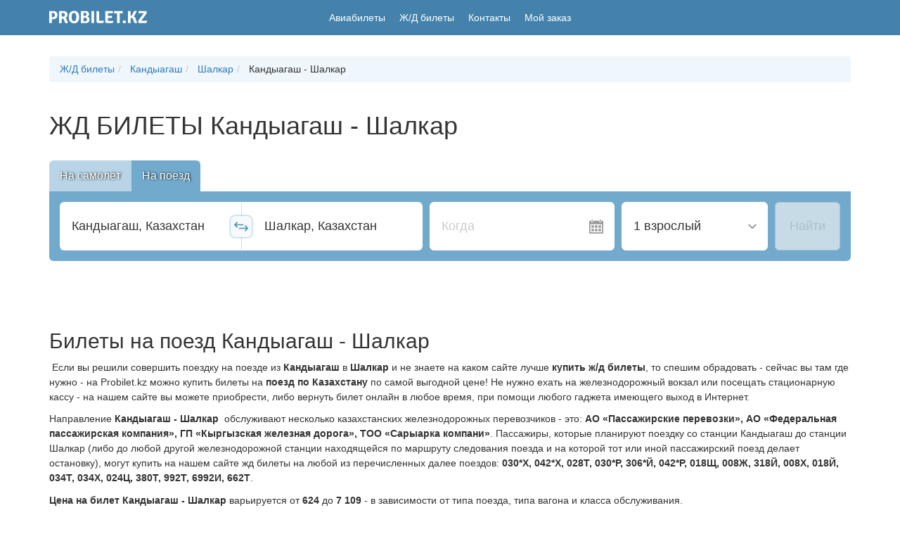

--- FILE ---
content_type: text/html; charset=UTF-8
request_url: https://probilet.kz/direction/railways/2704870/2704840
body_size: 14447
content:
<!DOCTYPE html>
<html lang="ru" prefix="og: http://ogp.me/ns#" itemscope itemtype="https://schema.org/WebPage">
<head>
    <meta charset="utf-8">
<meta http-equiv="content-type" content="text/html; charset=utf-8"/>
<meta http-equiv="X-UA-Compatible" content="IE=edge">
<meta name="viewport" content="width=device-width, initial-scale=1.0">
<meta name="theme-color" content="#4E95C1">
<meta name="csrf_token" content="8gqwgQF4YCo7PVZI9JMVqOdp1x5DsZDaQ3X8hl4J">
<meta name="screen-orientation" content="portrait">
<meta name="google-site-verification" content="lLoxoicyJsP3LD0LutYZN7BLzvzxGTQY8GXcrwUJp9g"/>
<meta name='yandex-verification' content='536f9dcb203f8eda'/>
<meta name="mobile-web-app-capable" content="yes">
<meta name="apple-mobile-web-app-title" content="Probilet.kz">
<meta name="apple-mobile-web-app-status-bar-style" content="black">
<meta name="apple-mobile-web-app-capable" content="yes">


    <meta itemprop="description" name="description" content="            Ж/Д билеты Кандыагаш - Шалкар 🚂 Probilet.kz: дешевые билеты на поезд по Казахстану 🚂 Поддержка 24/7 🤝 Билеты на Тальго и обычные поезда КТЖ (Казахстан Темир Жолы)
    "/>
    <meta name="keywords" content="            жд билет
жд билеты
купить жд билеты
билеты на поезд
билет на поезд
жд билет Кандыагаш Шалкар
жд билеты Кандыагаш Шалкар
купить жд билеты Кандыагаш Шалкар
билеты на поезд Кандыагаш Шалкар
билет на поезд Кандыагаш Шалкар
жд билет из Кандыагаш в Шалкар
жд билеты из Кандыагаш в Шалкар
купить жд билеты из Кандыагаш в Шалкар
билеты на поезд из Кандыагаш в Шалкар
билет на поезд из Кандыагаш в Шалкар
жд билет из Кандыагаш
жд билеты из Кандыагаш
купить жд билеты из Кандыагаш
билеты на поезд из Кандыагаш
билет на поезд из Кандыагаш
жд билет в Шалкар
жд билеты в Шалкар
купить жд билеты в Шалкар
билеты на поезд в Шалкар
билет на поезд в Шалкар
жд билеты купить
купить билет жд
жд билеты онлайн
купить билет на поезд
купит билет на поезд
дешевые жд билеты
жд билеты Кандыагаш Шалкар купить
купить билет жд Кандыагаш Шалкар
жд билеты Кандыагаш Шалкар онлайн 
купить билет на поезд Кандыагаш Шалкар
купит билет на поезд Кандыагаш Шалкар
дешевые жд билеты Кандыагаш Шалкар
жд билеты из Кандыагаш в Шалкар купить
купить билет жд из Кандыагаш в Шалкар
жд билеты из Кандыагаш в Шалкар онлайн
купить билет на поезд из Кандыагаш в Шалкар
купит билет на поезд из Кандыагаш в Шалкар
дешевые жд билеты из Кандыагаш в Шалкар
жд билеты в Шалкар купить
купить билет жд в Шалкар
жд билеты в Шалкар онлайн
купить билет на поезд в Шалкар
купит билет на поезд в Шалкар
дешевые жд билеты в Шалкар
жд билеты из Кандыагаш купить
купить билет жд из Кандыагаш
жд билеты из Кандыагаш онлайн
купить билет на поезд из Кандыагаш
купит билет на поезд из Кандыагаш
дешевые жд билеты из Кандыагаш
на поезде из Кандыагаш в Шалкар
на поезде в Шалкар
поезд билеты
жд билеты тальго
темир жолы билеты
жд билеты epay
    "/>
    <title itemprop="name">            Дешевые ж/д билеты Кандыагаш - Шалкар по цене от 624
     - Probilet.kz</title>

    <link itemprop="url" rel="canonical" href="https://probilet.kz/direction/railways/2704870/2704840">

<link rel="preload" href="/asset/main.css?v=fe4f746" as="style" />
<link rel="preload" href="/asset/main.js?v=fe4f746" as="script" />
<link rel="prefetch" href="/assets/css/app.css?v=9c4b1ae5" as="style" />
<link rel="prefetch" href="/assets/js/app.js?v=9c4b1ae5" as="script" />
    
        <link rel="preload" href="/asset/search-form/bundle.css?v=fe4f746" as="style" />
    <link rel="preconnect" href="https://www.google-analytics.com" crossorigin />


<script>
    (function () {
        'use strict';

        var module = {
            options: [],
            header: [navigator.platform, navigator.userAgent, navigator.appVersion, navigator.vendor, window.opera],
            dataos: [
                {name: 'Windows Phone', value: 'Windows Phone', version: 'OS'},
                {name: 'Windows', value: 'Win', version: 'NT'},
                {name: 'iPhone', value: 'iPhone', version: 'OS'},
                {name: 'iPad', value: 'iPad', version: 'OS'},
                {name: 'Kindle', value: 'Silk', version: 'Silk'},
                {name: 'Android', value: 'Android', version: 'Android'},
                {name: 'PlayBook', value: 'PlayBook', version: 'OS'},
                {name: 'BlackBerry', value: 'BlackBerry', version: '/'},
                {name: 'Macintosh', value: 'Mac', version: 'OS X'},
                {name: 'Linux', value: 'Linux', version: 'rv'},
                {name: 'Palm', value: 'Palm', version: 'PalmOS'}
            ],
            databrowser: [
                {name: 'Chrome', value: 'Chrome', version: 'Chrome'},
                {name: 'Firefox', value: 'Firefox', version: 'Firefox'},
                {name: 'Safari', value: 'Safari', version: 'Version'},
                {name: 'Internet Explorer', value: 'MSIE', version: 'MSIE'},
                {name: 'Opera', value: 'Opera', version: 'Opera'},
                {name: 'BlackBerry', value: 'CLDC', version: 'CLDC'},
                {name: 'Mozilla', value: 'Mozilla', version: 'Mozilla'}
            ],
            init: function () {
                var agent = this.header.join(' '),
                    os = this.matchItem(agent, this.dataos),
                    browser = this.matchItem(agent, this.databrowser);

                return {os: os, browser: browser};
            },
            matchItem: function (string, data) {
                var i = 0,
                    j = 0,
                    html = '',
                    regex,
                    regexv,
                    match,
                    matches,
                    version;

                for (i = 0; i < data.length; i += 1) {
                    regex = new RegExp(data[i].value, 'i');
                    match = regex.test(string);
                    if (match) {
                        regexv = new RegExp(data[i].version + '[- /:;]([\\d._]+)', 'i');
                        matches = string.match(regexv);
                        version = '';
                        if (matches) {
                            if (matches[1]) {
                                matches = matches[1];
                            }
                        }
                        if (matches) {
                            matches = matches.split(/[._]+/);
                            for (j = 0; j < matches.length; j += 1) {
                                if (j === 0) {
                                    version += matches[j] + '.';
                                } else {
                                    version += matches[j];
                                }
                            }
                        } else {
                            version = '0';
                        }
                        return {
                            name: data[i].name,
                            version: parseFloat(version)
                        };
                    }
                }
                return {name: 'unknown', version: 0};
            }
        };

        var e = module.init();

        if (-1 !== window.navigator.userAgent.indexOf("Tizen ") ||
            -1 !== window.navigator.userAgent.indexOf("SMART-TV ") ||
            navigator.userAgent.match(/Trident.*rv\:11\./) ||
            e.browser.name === 'Internet Explorer' ||
            e.browser.name === 'Blackberry' ||
            e.browser.name === 'Android' && e.browser.version < 4 ||
            e.browser.name === 'Safari' && e.browser.version < 11 ||
            e.browser.name === 'Chrome' && e.browser.version < 40 ||
            e.browser.name === 'unknown' && e.browser.version === 0 ||
            e.browser.name === 'Firefox' && e.browser.version < 38
        ) {
            var script = document.createElement("script");
            script.setAttribute("src", "/asset/polyfills.js?v=0.0.1"),
                script.setAttribute("type", "text/javascript"),
                document.getElementsByTagName("head")[0].appendChild(script);
        }
    }());
</script>
<link href="/favicon.ico" rel="shortcut icon pre" type="image/x-icon"/>
    <meta content="Probilet.kz" property="og:site_name">
    <meta property="fb:app_id" content="536880793132612"/>
    <meta property="fb:admins" content="100002866946134"/>
            <meta property="og:description" content="            Ж/Д билеты Кандыагаш - Шалкар 🚂 Probilet.kz: дешевые билеты на поезд по Казахстану 🚂 Поддержка 24/7 🤝 Билеты на Тальго и обычные поезда КТЖ (Казахстан Темир Жолы)
    "/>
                <meta property="og:title" content="            Дешевые ж/д билеты Кандыагаш - Шалкар по цене от 624
    "/>
        <meta property="og:url" content="https://probilet.kz/direction/railways/2704870/2704840"/>
            <meta itemprop="image" property="og:image" content="/asset/images/probilet-og-image.jpg"/>
        <meta content="website" property="og:type">
            <link rel="apple-touch-startup-image" href="/asset/images/mobile_icons/apple-icon-180x180.png">
    <link rel="apple-touch-icon" sizes="57x57" href="/asset/images/mobile_icons/apple-icon-57x57.png">
    <link rel="apple-touch-icon" sizes="60x60" href="/asset/images/mobile_icons/apple-icon-60x60.png">
    <link rel="apple-touch-icon" sizes="72x72" href="/asset/images/mobile_icons/apple-icon-72x72.png">
    <link rel="apple-touch-icon" sizes="76x76" href="/asset/images/mobile_icons/apple-icon-76x76.png">
    <link rel="apple-touch-icon" sizes="114x114" href="/asset/images/mobile_icons/apple-icon-114x114.png">
    <link rel="apple-touch-icon" sizes="120x120" href="/asset/images/mobile_icons/apple-icon-120x120.png">
    <link rel="apple-touch-icon" sizes="144x144" href="/asset/images/mobile_icons/apple-icon-144x144.png">
    <link rel="apple-touch-icon" sizes="152x152" href="/asset/images/mobile_icons/apple-icon-152x152.png">
    <link rel="apple-touch-icon" sizes="180x180" href="/asset/images/mobile_icons/apple-icon-180x180.png">
    <link rel="icon" type="image/png" sizes="192x192" href="/asset/images/mobile_icons/android-icon-192x192.png">
    <link rel="icon" type="image/png" sizes="32x32" href="/asset/images/mobile_icons/favicon-32x32.png">
    <link rel="icon" type="image/png" sizes="96x96" href="/asset/images/mobile_icons/favicon-96x96.png">
    <link rel="icon" type="image/png" sizes="16x16" href="/asset/images/mobile_icons/favicon-16x16.png">
    <meta name="google-play-app" content="app-id=kz.probilet">
    <meta name="apple-itunes-app" content="app-id=1114763437">
<link rel="manifest" href="/manifest.json?v=1.0.1">


<link rel="stylesheet" href="/asset/main.css?v=fe4f746" inline/>

            <link rel="stylesheet" href="/asset/search-form/bundle.css?v=fe4f746"/>
    </head>
<body>
<header>
    <nav id="nav" class="navbar navbar-default">
        <div class="container container_header">
            <div class="row row_header">
                <div class="head-col head-col_logo">
                                                                <a href="/">
                            <svg class="header-logo" xmlns="http://www.w3.org/2000/svg" x="0" y="0" viewBox="0 0 130 17" xml:space="preserve"><path d="M9.5 1.6c1 .9 1.5 2.3 1.5 4s-.5 3.1-1.5 4.1c-1 .9-2.4 1.4-4.1 1.4H3.5v5.1c-.5.1-1.1.1-1.8.1s-1.3 0-1.8-.1V.5L.1.3C2.7.2 4.5.2 5.4.2c1.8 0 3.1.5 4.1 1.4zm-6 1.3v5.5h1.6c.6 0 1.1-.2 1.5-.5.4-.3.6-.7.7-1s.2-.9.2-1.4c0-.6-.2-1.2-.5-1.7-.4-.6-.9-.9-1.7-.9H3.5zm20.8 2.3c0 1-.3 1.9-.8 2.7-.6.8-1.2 1.3-2 1.6.8.3 1.4 1 1.8 2.1l.7 2.1c.3.7.6 1.3 1.1 1.7-.2.3-.6.6-1 .8-.4.2-.9.3-1.5.3s-1-.2-1.3-.5c-.3-.3-.6-.8-.8-1.6l-.9-2.5c-.2-.5-.4-.8-.7-1.1-.3-.3-.7-.4-1.3-.4h-1.1v5.9c-.5.1-1.1.1-1.8.1s-1.3 0-1.7-.1V.5l.2-.2c2.6-.1 4.4-.1 5.5-.1 1.7 0 3 .4 4.1 1.3 1 .8 1.5 2.1 1.5 3.7zm-7.7-2.3v4.7h1.9c1.5 0 2.2-.8 2.2-2.3s-.7-2.4-2.2-2.4h-1.9zm12 12.2c-1.7-1.4-2.5-3.6-2.5-6.8s.8-5.4 2.5-6.8C29.8.5 31.2 0 33 0s3.2.5 4.4 1.5c1.7 1.4 2.5 3.6 2.5 6.8s-.8 5.4-2.5 6.8c-1.2 1-2.6 1.5-4.4 1.5s-3.2-.6-4.4-1.5zm4.3-12.4c-2.1 0-3.1 1.8-3.1 5.5s1 5.5 3.1 5.5S36 11.9 36 8.2c.1-3.6-1-5.5-3.1-5.5zM42.4.3c2.4-.1 4.2-.1 5.3-.1 1.7 0 3 .4 4 1.1C52.5 2 53 3 53 4.4c0 .7-.2 1.3-.6 1.9-.4.6-.9 1-1.5 1.3.8.2 1.4.7 2 1.5.5.8.8 1.6.8 2.5 0 1.5-.5 2.7-1.5 3.5-1 .8-2.4 1.2-4.2 1.2-1.2 0-3 0-5.6-.1l-.2-.2V.5l.2-.2zm3.3 2.4v3.9h1.8c.8 0 1.3-.2 1.6-.6.3-.4.5-.8.5-1.4 0-1.3-.7-1.9-2.1-1.9-.8.1-1.4.1-1.8 0zm2 6.4h-2v4.7h2.1c.9 0 1.5-.2 1.9-.7.4-.5.6-1 .6-1.6 0-.6-.2-1.2-.6-1.6-.5-.5-1.1-.8-2-.8zm8.4 7.1V.3c.5-.1 1.1-.1 1.8-.1s1.3 0 1.8.1v15.8c-.5.1-1.1.1-1.8.1-.8.1-1.3.1-1.8 0zm12.5-3h4.1c0 .5 0 1-.1 1.3-.2 1.2-1 1.7-2.3 1.7H65c-.6 0-1.1-.2-1.5-.6s-.6-.9-.6-1.5V.3l.1-.1h1.3c1.4 0 2.1.7 2.1 2.2v10.8h2.2zm9.5-1.5v1.6h7.2c0 .6 0 1-.1 1.3-.2 1.1-1 1.7-2.3 1.7h-6.3c-.6 0-1.1-.2-1.5-.6-.4-.4-.5-.9-.5-1.5V.5l.2-.2h9.9c.1.4.1.8.1 1.3s-.1 1.1-.3 1.6h-6.4v3.4h5.2c.1.4.2.8.2 1.4 0 .6-.1 1.1-.2 1.5h-5.2v2.2zm15.7-8.4v12.9c-.5.1-1.1.1-1.8.1s-1.3 0-1.8-.1V3.3h-3.9c-.1-.4-.1-.9-.1-1.5s0-1 .1-1.5h11.4c.2.4.3.9.3 1.5 0 .5-.1.9-.4 1.2-.3.2-.8.4-1.4.4h-.8l-1.6-.1zm4 11.3c0-.6.1-1 .3-1.4.5-.3 1.1-.4 1.8-.4s1.3.1 1.8.4c.2.4.3.8.3 1.4 0 .6-.1 1-.3 1.4-.4.3-1 .4-1.8.4s-1.3-.1-1.8-.4c-.2-.3-.3-.8-.3-1.4zm19.3.7c-.5.7-1.3 1.1-2.3 1.1-.6 0-1.1-.2-1.4-.5-.3-.3-.6-.8-.8-1.6l-.9-2.8c-.2-.8-.5-1.3-.9-1.6-.3-.3-.8-.5-1.4-.5h-1.1v6.7c-.5.1-1.1.1-1.8.1s-1.3 0-1.8-.1V.3c.4-.1 1-.1 1.8-.1s1.3 0 1.8.1v6.2h.7c.3 0 .5 0 .6-.2.1-.1.3-.3.4-.6l2.3-4.3c.2-.4.5-.8.7-1s.7-.3 1.3-.3c.6 0 1.3 0 1.9.1l.2.3-2.8 5.5c-.4.7-.8 1.2-1.3 1.6.7.2 1.3.4 1.6.9.4.4.7 1 1 1.8l1 2.9s.1.1.1.3c.1.2.1.3.1.3s.1.1.1.3c.1.1.1.3.2.3 0 .1.1.2.2.3.1.1.2.2.2.3l.3.3zm1.7-2.6l5.3-7.3c.5-.7 1.1-1.5 1.9-2.3l-.2-.1c-1.1.1-2.2.2-3.6.2h-3.4c-.1-.3-.1-.7-.1-1.2s.1-1 .3-1.7h10.2c.3 1.2.5 1.9.5 2.3 0 .4-.1.7-.4 1.1L124 11c-.5.7-1.1 1.4-1.8 2.2l.1.1c1.3-.1 2.5-.1 3.4-.1h1.5c1 0 1.9-.2 2.6-.5.2.5.2 1 .2 1.6 0 .6-.2 1.1-.6 1.4-.4.3-1 .5-1.7.5h-8.9c-.3-1.2-.4-1.9-.4-2.3s.1-.8.4-1.2z" fill="#FFF"/></svg>
                        </a>
                                    </div>
                <div class="head-col head-col_menu">
                    <ul class="list-unstyled list-inline menu-list">
                        <li><a href="/" class="">Авиабилеты</a></li>
                        <li>
                            <a href="https://probilet.kz/railways" class="">
                                Ж/Д билеты
                            </a>
                        </li>
                        
                        
                        
                        
                        
                        
                        <li>
                            <a href="https://probilet.kz/contacts" class="">Контакты</a>
                        </li>
                        <li>
                            <a href="https://probilet.kz/my" class=""
                               rel="nofollow">
                                Мой заказ
                            </a>
                        </li>
                    </ul>

                    <a href="" class="burger" id="burger" title="Меню">
                        <svg width="21" height="17" viewBox="0 0 21 17" fill="none" xmlns="http://www.w3.org/2000/svg">
                            <path d="M20.4 3.4H0V0H20.4V3.4ZM20.4 6.8H0V10.2H20.4V6.8ZM20.4 13.6H0V17H20.4V13.6Z"
                                  fill="white"/>
                        </svg>
                    </a>
                </div>
                <div class="head-col head-col_my my" id="my-container">
                    <a href="https://probilet.kz/cabinet" class="my-link" id="my-link" title="Вход в личный кабинет"
                       aria-label="Вход в личный кабинет" rel="nofollow">
                        <svg width="24" height="24" viewBox="0 0 24 24" fill="none" xmlns="http://www.w3.org/2000/svg"
                             id="my-icon">
                            <path fill-rule="evenodd" clip-rule="evenodd"
                                  d="M17.882 17.064C15.589 16.535 13.455 16.071 14.488 14.119C17.634 8.177 15.322 5 12 5C8.61203 5 6.35703 8.299 9.51203 14.119C10.576 16.082 8.36203 16.546 6.11803 17.064C4.07003 17.537 3.99403 18.554 4.00003 20.333L4.00403 21L12 22.5L19.997 21L20 20.354C20.007 18.562 19.938 17.539 17.882 17.064Z"
                                  fill="white"/>
                            <circle cx="12" cy="12" r="11" stroke="white" stroke-width="2" id="my-icon-border"/>
                        </svg>
                        <span id="my-text">Мой кабинет</span>
                    </a>
                    <a href="https://probilet.kz/logout" class="my__logout" id="my-logout" title="Выход из личного кабинета"
                       aria-label="Выход из личного кабинета" rel="nofollow">
                        <svg width="22" height="24" viewBox="0 0 22 24" fill="none" xmlns="http://www.w3.org/2000/svg">
                            <path fill-rule="evenodd" clip-rule="evenodd"
                                  d="M10 21H18V19L19 18V22H10V24L0 21V3L10 0V2H19V7L18 6V3H10V21ZM20.053 12L16.76 8.707L17.467 8L21.967 12.5L17.467 17L16.76 16.293L20.053 13H11V12H20.053Z"
                                  fill="white"/>
                        </svg>
                    </a>
                </div>
            </div>

            <div class="mobile-menu" id="mobile-menu">
                <div class="container">
                    <a href="#" class="mobile-menu__close" id="close-menu">
                        <svg width="21" height="20" viewBox="0 0 21 20" fill="none" xmlns="http://www.w3.org/2000/svg">
                            <line x1="1.93934" y1="18.9393" x2="18.9393" y2="1.93934" stroke="white" stroke-width="3"/>
                            <line x1="2.06066" y1="1.93934" x2="19.0607" y2="18.9393" stroke="white" stroke-width="3"/>
                        </svg>
                    </a>
                    <ul class="mobile-menu__list text-center">
                        <li class="mobile-menu__list__item mobile-menu__list__item_phone"><a href="tel:+77273467474">+7
                                (727) 346 74 74</a></li>
                        <li class="mobile-menu__list__item mobile-menu__list__item_msg">
                            <a href="/contacts#feedback" class="btn btn-warning">Отправить нам сообщение</a>
                        </li>
                        <li class="mobile-menu__list__item"><a href="https://probilet.kz/my">Мой заказ</a></li>
                        -
                        <li class="mobile-menu__list__item"><a href="https://probilet.kz/pay">Оплата заказа</a></li>
                        <li class="mobile-menu__list__item"><a href="/">Авиабилеты</a></li>
                        <li class="mobile-menu__list__item"><a href="/railways">Ж/Д билеты</a></li>
                        <li class="mobile-menu__list__item"><a href="/go-to-malaysia">Туры в Малайзию</a></li>
                        <li class="mobile-menu__list__item"><a href="/articles">Новости</a></li>
                        <li class="mobile-menu__list__item"><a href="/faq">Вопросы и ответы</a></li>
                        <li class="mobile-menu__list__item"><a href="/blog">Блог</a></li>
                        <li class="mobile-menu__list__item"><a href="/stations">Расписание поездов</a></li>
                        <li class="mobile-menu__list__item"><a href="/contacts">Контакты</a></li>
                    </ul>

                    <div class="row mobile-menu__app">
                        <div class="col-xs-6">
                            <a rel="noopener" href="https://play.google.com/store/apps/details?id=kz.probilet"
                               target="_blank">
                                <img
                                        style="width: 125px;height: 35px"
                                        class="lazyload"
                                        src="[data-uri]"
                                        data-src="/asset/images/footer/gstore.svg"
                                        alt="Probilet Google Play"/>
                            </a>
                        </div>
                        <div class="col-xs-6">
                            <a rel="noopener" href="https://itunes.apple.com/kz/app/probilet.kz/id1114763437?mt=8"
                               target="_blank">
                                <img
                                        style="width: 125px;height: 35px"
                                        class="lazyload"
                                        src="[data-uri]"
                                        data-src="/asset/images/footer/appstore.svg"
                                        alt="Probilet App Store"/>
                            </a>
                        </div>
                    </div>

                    <div class="row mobile-menu__app">
                        <div class="col-xs-3">
                            <a class="social" rel="noopener" href="https://instagram.com/probilet.kz" target="_blank">
                                <img
                                        style="width: 50px;height: 50px"
                                        src="[data-uri]"
                                        data-src="/asset/images/footer/icons/inst-h.svg"
                                        class="lazyload"
                                        title="Мы в Instagram"
                                        alt="Instagram"/>
                            </a>
                        </div>
                        <div class="col-xs-3">
                            <a class="social" rel="noopener" href="https://www.facebook.com/Probilet.kz"
                               target="_blank">
                                <img
                                        style="width: 50px;height: 50px"
                                        src="[data-uri]"
                                        data-src="/asset/images/footer/icons/fb-h.svg"
                                        class="lazyload"
                                        title="Мы в Facebook"
                                        alt="Facebook"/>
                            </a>
                        </div>
                        <div class="col-xs-3">
                            <a class="social" rel="noopener" href="https://twitter.com/Probilet_kz" target="_blank">
                                <img
                                        style="width: 50px;height: 50px"
                                        src="[data-uri]"
                                        data-src="/asset/images/footer/icons/tw-h.svg"
                                        class="lazyload"
                                        title="Мы в Twitter"
                                        alt="Twitter"/>
                            </a>
                        </div>
                        <div class="col-xs-3">
                            <a class="social" rel="noopener"
                               href="https://www.youtube.com/channel/UCu6j9aPX7oC1o8uTK7GV6Qw" target="_blank">
                                <img
                                        style="width: 50px;height: 50px"
                                        src="[data-uri]"
                                        data-src="/asset/images/footer/icons/yt-h.svg"
                                        class="lazyload"
                                        title="Канал Probilet в YouTube"
                                        alt="YouTube"/>
                            </a>
                        </div>
                    </div>
                </div>
            </div>
        </div>
    </nav>
</header>    <div class="space_30">&nbsp;</div>
    <div class="container">
        <ol class="breadcrumb" itemscope="" itemtype="http://schema.org/BreadcrumbList">
            <li itemprop="itemListElement" itemscope="" itemtype="http://schema.org/ListItem">
                <a href="https://probilet.kz/railways" itemprop="item">
                    <span itemprop="name">Ж/Д билеты</span>
                    <meta itemprop="position" content="1">
                </a>
            </li>
            <li itemprop="itemListElement" itemscope="" itemtype="http://schema.org/ListItem">
                <a href="https://probilet.kz/stations/2704870/show"
                        itemprop="item">
                    <span itemprop="name">Кандыагаш</span>
                    <meta itemprop="position" content="2">
                </a>
            </li>
            <li itemprop="itemListElement" itemscope="" itemtype="http://schema.org/ListItem">
                <a href="https://probilet.kz/stations/2704840/show"
                        itemprop="item">
                    <span itemprop="name">Шалкар</span>
                    <meta itemprop="position" content="3">
                </a>
            </li>
            <li>
                <span>Кандыагаш - Шалкар</span>
            </li>
        </ol>
    </div>
    <div class="container mb-4">
        <h1 class="mb-5">ЖД БИЛЕТЫ  Кандыагаш - Шалкар</h1>
        <div id="search_form">
    <div class="form-wrap">
        <form action="/" method="POST">
            <div class="sf__head">
                <div class="tabs"><a href="" class="tabs__item tabs__item_active">На самолёт</a><a href="" class="tabs__item">На поезд</a></div>
                <div class="sf__cr-toggle sf__cr-toggle_up" style=""><input type="checkbox" name="route-type[CR]" value="1"><label>Сложный&nbsp;маршрут</label></div>
            </div>
            <div class="sf">
                <div class="sf__segment">
                    <div class="sf__points">
                        <div class="sf__departure"><input
                                    id="departure_1600140811981"
                                    class="sf__input"
                                    placeholder="Откуда"
                                    label=""
                                    aria-label="Откуда"
                                    autocomplete="off"
                                    autocorrect="off"><span class="--iata" style=""></span></div>
                        <div class="sf__swap-points"></div>
                        <div class="sf__arrival"><input
                                    id="arrival_1600140811981"
                                    class="sf__input"
                                    placeholder="Куда"
                                    label=""
                                    aria-label="Куда"
                                    autocomplete="off"
                                    autocorrect="off"><span class="--iata" style=""></span></div>
                    </div>
                    <div class="sf__date calendar-handler">
                        <span class="calendar-handler pointer-events_none text-gray_dark"><span class="calendar-handler pointer-events_none">Когда</span></span>
                    </div>
                </div>
                <div class="sf__actions">
                    <div class="sf__select-dropdown passenger-dropdown-handler"><span class="passenger-dropdown-handler">1 взрослый, эконом</span></div>
                    <div class="sf__cr-toggle sf__cr-toggle_down" style="">
                        <input type="checkbox" name="route-type[CR]" value="1"><label>Сложный&nbsp;маршрут</label>
                    </div>
                    <div class="sf__go">
                        <button class="btn btn_secondary" disabled="" type="submit" title="Найти билеты">Найти</button>
                    </div>
                </div>
            </div>
            <div class="search-history-wrap">
                <div class="search-history"></div>
            </div>
        </form>
    </div>
</div>    </div>
    <div class="container wrapper">
        <article class="article">
            <div class="article__excerpt">
                <div>
                    <p>&nbsp;</p>
<h2>Билеты на поезд Кандыагаш - Шалкар</h2>
<p>&nbsp;Если вы решили совершить поездку на поезде из <strong>Кандыагаш</strong> в <strong>Шалкар</strong> и не знаете на каком сайте лучше <strong>купить ж/д билеты</strong>, то спешим обрадовать - сейчас вы там где нужно - на Probilet.kz можно купить билеты на <strong>поезд по Казахстану</strong> по самой выгодной цене! Не нужно ехать на железнодорожный вокзал или посещать стационарную кассу - на нашем сайте вы можете приобрести, либо вернуть билет онлайн в любое время, при помощи любого гаджета имеющего выход в Интернет.</p>
<p>Направление <strong>Кандыагаш - Шалкар</strong> &nbsp;обслуживают несколько казахстанских железнодорожных перевозчиков - это: <strong>АО «Пассажирские перевозки», АО «Федеральная пассажирская компания», ГП «Кыргызская железная дорога», ТОО «Сарыарка компани»</strong>. Пассажиры, которые планируют поездку со станции Кандыагаш до станции Шалкар (либо до любой другой железнодорожной станции находящейся по маршруту следования поезда и на которой тот или иной пассажирский поезд делает остановку), могут купить на нашем сайте&nbsp;жд билеты на любой из перечисленных далее поездов: <strong>030*Х, 042*Х, 028Т, 030*Р, 306*Й, 042*Р, 018Щ, 008Ж, 318Й, 008Х, 018Й, 034Т, 034Х, 024Ц, 380Т, 992Т, 6992И, 662Т</strong>.</p>
<p><strong>Цена на билет Кандыагаш - Шалкар</strong> варьируется от <strong>624</strong> до <strong>7 109</strong> - в зависимости от типа поезда, типа вагона и класса обслуживания.&nbsp;</p>
<p>Помимо всего прочего, наших пассажиров интересует также информация о том, за какое время они смогут добраться железнодорожным транспортом от пункта отправления до нужного им пункта назначения.Так вот, что касается&nbsp;маршрута Кандыагаш - Шалкар, то минимальное время, за которое пассажир сможет преодолеть этот путь по железной дороге, составит <strong>3 часа 27 минут</strong>, тогда как максимальное время, которое&nbsp;может занять поездка между этими двумя железнодорожными станциями, может равняться <strong>6 часов 18 минут</strong>.</p>
<p>Время которое пассажир проведет в поездке, напрямую зависит от типа поезда (обычный, скоростной, <strong>Talgo</strong>), а также от количества установленных штатным расписанием остановок по пути его следования.</p>
<p>Пассажиры, которые приобрели <strong>ж/д билеты Кандыагаш - Шалкар</strong>, при планировании своей поездки должны учитывать, что несмотря на то, что время стоянки пассажирских составов на станции отправления (Кандыагаш), составляет от <strong>00:05:00</strong> до <strong>00:46:00</strong> (зависит от расписания конкретного поезда), прибывать на железнодорожный вокзал необходимо всегда немного раньше времени отправления, чтобы не опоздать на посадку в вагон.</p>
                </div>

                <section class="hidden">
                    <span itemprop="offers" itemscope itemtype="https://schema.org/AggregateOffer">
                    <meta itemprop="lowPrice" content="624"/>
                    <meta itemprop="highPrice" content="7 109"/>
                        <span class="static-price">
                            <span itemprop="lowPrice" content="624">
                                <span class="price-value" content="624">
                                    624
                                </span>
                            </span>&nbsp;
                            <span class="price-currency" itemprop="priceCurrency" content="KZT">тенге</span>
                        </span>
                    </span>
                </section>
                <br>
                <div class="table-responsive col-md-4">
    <h4 class="text-center">Цены<br/>на&nbsp;билеты</h4>
    <table class="table">
        <tbody>
                    <tr>
                <td>
                    <span>20.12.2025</span>
                </td>
                <td>
                    <a rel="nofollow" type="submit" class="btn btn-warning pull-right"
                       href="https://probilet.kz/direction/railways/2704870/2704840?date=20.12.2025">
                                                    Найти билеты
                                            </a>
                </td>
            </tr>
                    <tr>
                <td>
                    <span>21.12.2025</span>
                </td>
                <td>
                    <a rel="nofollow" type="submit" class="btn btn-warning pull-right"
                       href="https://probilet.kz/direction/railways/2704870/2704840?date=21.12.2025">
                                                    Найти билеты
                                            </a>
                </td>
            </tr>
                    <tr>
                <td>
                    <span>22.12.2025</span>
                </td>
                <td>
                    <a rel="nofollow" type="submit" class="btn btn-warning pull-right"
                       href="https://probilet.kz/direction/railways/2704870/2704840?date=22.12.2025">
                                                    Найти билеты
                                            </a>
                </td>
            </tr>
                    <tr>
                <td>
                    <span>23.12.2025</span>
                </td>
                <td>
                    <a rel="nofollow" type="submit" class="btn btn-warning pull-right"
                       href="https://probilet.kz/direction/railways/2704870/2704840?date=23.12.2025">
                                                    Найти билеты
                                            </a>
                </td>
            </tr>
                    <tr>
                <td>
                    <span>24.12.2025</span>
                </td>
                <td>
                    <a rel="nofollow" type="submit" class="btn btn-warning pull-right"
                       href="https://probilet.kz/direction/railways/2704870/2704840?date=24.12.2025">
                                                    Найти билеты
                                            </a>
                </td>
            </tr>
                    <tr>
                <td>
                    <span>25.12.2025</span>
                </td>
                <td>
                    <a rel="nofollow" type="submit" class="btn btn-warning pull-right"
                       href="https://probilet.kz/direction/railways/2704870/2704840?date=25.12.2025">
                                                    Найти билеты
                                            </a>
                </td>
            </tr>
                    <tr>
                <td>
                    <span>26.12.2025</span>
                </td>
                <td>
                    <a rel="nofollow" type="submit" class="btn btn-warning pull-right"
                       href="https://probilet.kz/direction/railways/2704870/2704840?date=26.12.2025">
                                                    Найти билеты
                                            </a>
                </td>
            </tr>
                    <tr>
                <td>
                    <span>27.12.2025</span>
                </td>
                <td>
                    <a rel="nofollow" type="submit" class="btn btn-warning pull-right"
                       href="https://probilet.kz/direction/railways/2704870/2704840?date=27.12.2025">
                                                    Найти билеты
                                            </a>
                </td>
            </tr>
                    <tr>
                <td>
                    <span>28.12.2025</span>
                </td>
                <td>
                    <a rel="nofollow" type="submit" class="btn btn-warning pull-right"
                       href="https://probilet.kz/direction/railways/2704870/2704840?date=28.12.2025">
                                                    Найти билеты
                                            </a>
                </td>
            </tr>
                    <tr>
                <td>
                    <span>29.12.2025</span>
                </td>
                <td>
                    <a rel="nofollow" type="submit" class="btn btn-warning pull-right"
                       href="https://probilet.kz/direction/railways/2704870/2704840?date=29.12.2025">
                                                    Найти билеты
                                            </a>
                </td>
            </tr>
                </tbody>
    </table>
</div>                <div class="table-responsive col-md-4">
    <h4 class="text-center">Ж/Д билеты<br/>из&nbsp;Кандыагаш в:</h4>
    <table class="table">
        <tbody>
                    <tr>
                <td>
                    <a href="https://probilet.kz/direction/railways/2704870/2704830">
                        АТЫРАУ
                    </a>
                </td>
            </tr>
                    <tr>
                <td>
                    <a href="https://probilet.kz/direction/railways/2704870/2704807">
                        МАНГИСТАУ
                    </a>
                </td>
            </tr>
                    <tr>
                <td>
                    <a href="https://probilet.kz/direction/railways/2704870/2704822">
                        КУЛЬСАРЫ
                    </a>
                </td>
            </tr>
                    <tr>
                <td>
                    <a href="https://probilet.kz/direction/railways/2704870/2700770">
                        ШЫМКЕНТ
                    </a>
                </td>
            </tr>
                    <tr>
                <td>
                    <a href="https://probilet.kz/direction/railways/2704870/2708001">
                        Астана
                    </a>
                </td>
            </tr>
                    <tr>
                <td>
                    <a href="https://probilet.kz/direction/railways/2704870/2704999">
                        КЫЗЫЛОРДА
                    </a>
                </td>
            </tr>
                    <tr>
                <td>
                    <a href="https://probilet.kz/direction/railways/2704870/2700000">
                        АЛМАТЫ
                    </a>
                </td>
            </tr>
                    <tr>
                <td>
                    <a href="https://probilet.kz/direction/railways/2704870/2704810">
                        УРАЛЬСК
                    </a>
                </td>
            </tr>
                    <tr>
                <td>
                    <a href="https://probilet.kz/direction/railways/2704870/2704840">
                        ШАЛКАР
                    </a>
                </td>
            </tr>
                    <tr>
                <td>
                    <a href="https://probilet.kz/direction/railways/2704870/2704600">
                        АКТОБЕ-1
                    </a>
                </td>
            </tr>
                </tbody>
    </table>
    <br>
</div>                <div class="table-responsive col-md-4">
    <h4 class="text-center">Билеты на поезд<br/>в&nbsp;Кандыагаш из:</h4>
    <table class="table">
        <tbody>
                    <tr>
                <td>
                    <a href="https://probilet.kz/direction/railways/2704830/2704870">
                        Атырау
                    </a>
                </td>
            </tr>
                    <tr>
                <td>
                    <a href="https://probilet.kz/direction/railways/2704807/2704870">
                        Мангистау
                    </a>
                </td>
            </tr>
                    <tr>
                <td>
                    <a href="https://probilet.kz/direction/railways/2704822/2704870">
                        Кульсары
                    </a>
                </td>
            </tr>
                    <tr>
                <td>
                    <a href="https://probilet.kz/direction/railways/2708001/2704870">
                        Астана
                    </a>
                </td>
            </tr>
                    <tr>
                <td>
                    <a href="https://probilet.kz/direction/railways/2704999/2704870">
                        Кызылорда
                    </a>
                </td>
            </tr>
                    <tr>
                <td>
                    <a href="https://probilet.kz/direction/railways/2704810/2704870">
                        Уральск
                    </a>
                </td>
            </tr>
                    <tr>
                <td>
                    <a href="https://probilet.kz/direction/railways/2700770/2704870">
                        Шымкент
                    </a>
                </td>
            </tr>
                    <tr>
                <td>
                    <a href="https://probilet.kz/direction/railways/2704600/2704870">
                        Актобе-1
                    </a>
                </td>
            </tr>
                    <tr>
                <td>
                    <a href="https://probilet.kz/direction/railways/2700000/2704870">
                        Алматы
                    </a>
                </td>
            </tr>
                    <tr>
                <td>
                    <a href="https://probilet.kz/direction/railways/2704817/2704870">
                        Бейнеу
                    </a>
                </td>
            </tr>
                </tbody>
    </table>
    <br>
</div>            </div>
        </article>
    </div>
    <!-- Footer -->
<footer class="lazyload">
    <div class="container">
        <nav class="row footer__links" itemscope itemtype="http://www.schema.org/SiteNavigationElement">
            <ul class="col-sm-6 col-md-3 footer__nav-list">
                <li>
                    <strong>Для туриста</strong>
                </li>
                <li>
                    <a href="https://probilet.kz/articles" itemprop="url"><span itemprop="name">Новости</span></a>
                    &nbsp;и&nbsp;&nbsp;<a href="https://probilet.kz/blog" itemprop="url"><span itemprop="name">блог</span></a>
                </li>
                <li itemprop="name">
                    <a href="https://probilet.kz/stations" itemprop="url">
                        Расписание поездов
                    </a>
                </li>
                <li itemprop="name">
                    <a href="https://probilet.kz/insurance" itemprop="url">
                        Страхование
                    </a>
                </li>
            </ul>
            <ul class="col-sm-6 col-md-3 footer__nav-list">
                <li>
                    <strong>Помощь</strong>
                </li>
                <li itemprop="name">
                    <a href="https://probilet.kz/faq" itemprop="url">
                        Вопросы и ответы
                    </a>
                </li>
                <li itemprop="name">
                    <a href="https://probilet.kz/faq/aviabilety" itemprop="url">
                        Гид по Авиабилетам
                    </a>
                </li>
                <li itemprop="name">
                    <a href="https://probilet.kz/faq/gd" itemprop="url">
                        Гид по Ж/Д билетам
                    </a>
                </li>
            </ul>
            <ul class="col-sm-6 col-md-3 footer__nav-list">
                <li>
                    <strong>
                        Мой Пробилет
                    </strong>
                </li>
                <li itemprop="name">
                    <a href="https://probilet.kz/register" rel="nofollow" itemprop="url">
                        Регистрация
                    </a>
                </li>
                <li itemprop="name">
                    <a href="https://probilet.kz/cabinet" rel="nofollow" itemprop="url">
                        Мои заказы
                    </a>
                </li>
                <li itemprop="name">
                    <a href="https://probilet.kz/pay" rel="nofollow" itemprop="url">
                        Оплата заказа
                    </a>
                </li>
            </ul>
            <ul class="col-sm-6 col-md-3 footer__nav-list">
                <li>
                    <strong itemprop="name">
                        <a href="https://probilet.kz/contacts" rel="nofollow" itemprop="url">
                            Контактная информация
                        </a>
                    </strong>
                </li>
                <li>
                    <a href="tel:+77273467474" class="footer__phone">+7 (727) 346 74 74</a>
                </li>
                <li>
                    <a href="https://probilet.kz/contacts#feedback" rel="nofollow" class="footer__message">
                        Написать нам сообщение
                    </a>
                </li>
                <li class="social-links">
                    <a class="social" rel="noopener" href="https://www.facebook.com/Probilet.kz" target="_blank">
                        <svg width="24" height="24" viewBox="0 0 24 24" fill="none" xmlns="http://www.w3.org/2000/svg">
                            <path d="M19 0H5C2.239 0 0 2.239 0 5V19C0 21.761 2.239 24 5 24H19C21.762 24 24 21.761 24 19V5C24 2.239 21.762 0 19 0ZM16 7H14.076C13.461 7 13 7.252 13 7.889V9H16L15.762 12H13V20H10V12H8V9H10V7.077C10 5.055 11.064 4 13.461 4H16V7Z" fill="white"/>
                        </svg>
                        <span class="sr-only">Наш Facebook</span>
                    </a>
                    <a class="social" rel="noopener" href="https://twitter.com/Probilet_kz" target="_blank">
                        <svg width="24" height="24" viewBox="0 0 24 24" fill="none" xmlns="http://www.w3.org/2000/svg">
                            <path d="M19 0H5C2.239 0 0 2.239 0 5V19C0 21.761 2.239 24 5 24H19C21.762 24 24 21.761 24 19V5C24 2.239 21.762 0 19 0ZM18.861 9.237C19.07 13.854 15.627 19.002 9.531 19.002C7.677 19.002 5.952 18.459 4.499 17.527C6.241 17.732 7.979 17.249 9.359 16.168C7.922 16.141 6.71 15.192 6.293 13.888C6.808 13.986 7.314 13.957 7.775 13.832C6.196 13.515 5.107 12.093 5.142 10.572C5.584 10.818 6.091 10.966 6.628 10.983C5.167 10.006 4.753 8.076 5.612 6.6C7.231 8.586 9.65 9.893 12.378 10.03C11.899 7.977 13.458 6 15.577 6C16.52 6 17.374 6.398 17.972 7.037C18.72 6.89 19.423 6.617 20.058 6.241C19.812 7.008 19.292 7.651 18.615 8.057C19.279 7.977 19.912 7.801 20.5 7.54C20.061 8.196 19.504 8.774 18.861 9.237Z" fill="white"/>
                        </svg>
                        <span class="sr-only">Наш Twitter</span>
                    </a>
                    <a class="social" rel="noopener" href="https://www.youtube.com/channel/UCu6j9aPX7oC1o8uTK7GV6Qw" target="_blank">
                        <svg width="24" height="24" viewBox="0 0 24 24" fill="none" xmlns="http://www.w3.org/2000/svg">
                            <path d="M10 9.333L15.333 11.995L10 14.667V9.333V9.333ZM24 5V19C24 21.761 21.762 24 19 24H5C2.239 24 0 21.761 0 19V5C0 2.239 2.239 0 5 0H19C21.762 0 24 2.239 24 5ZM20 12C19.98 7.877 19.677 6.3 17.077 6.123C14.674 5.959 9.323 5.96 6.924 6.123C4.326 6.3 4.02 7.87 4 12C4.02 16.123 4.323 17.7 6.923 17.877C9.322 18.04 14.673 18.041 17.076 17.877C19.674 17.7 19.98 16.13 20 12Z" fill="white"/>
                        </svg>
                        <span class="sr-only">Мы на Youtube</span>
                    </a>
                    <a class="social" rel="noopener" href="https://instagram.com/probilet.kz" target="_blank">
                        <svg width="24" height="24" viewBox="0 0 24 24" fill="none" xmlns="http://www.w3.org/2000/svg">
                            <path d="M15.233 5.488C14.39 5.45 14.136 5.442 12 5.442C9.864 5.442 9.611 5.45 8.768 5.488C6.598 5.587 5.587 6.615 5.489 8.767C5.45 9.611 5.441 9.864 5.441 12C5.441 14.136 5.45 14.389 5.488 15.233C5.587 17.381 6.594 18.413 8.767 18.512C9.61 18.55 9.864 18.559 12 18.559C14.137 18.559 14.39 18.551 15.233 18.513C17.403 18.414 18.413 17.384 18.512 15.234C18.55 14.39 18.558 14.137 18.558 12.001C18.558 9.865 18.55 9.612 18.512 8.769C18.413 6.616 17.401 5.587 15.233 5.488V5.488ZM12 16.108C9.731 16.108 7.892 14.269 7.892 12C7.892 9.731 9.732 7.892 12 7.892C14.268 7.892 16.108 9.731 16.108 12C16.108 14.269 14.269 16.108 12 16.108ZM16.271 8.69C15.741 8.69 15.311 8.26 15.311 7.73C15.311 7.2 15.741 6.77 16.271 6.77C16.801 6.77 17.231 7.2 17.231 7.73C17.231 8.26 16.801 8.69 16.271 8.69ZM14.667 12C14.667 13.473 13.473 14.667 12 14.667C10.527 14.667 9.333 13.473 9.333 12C9.333 10.527 10.527 9.333 12 9.333C13.473 9.333 14.667 10.527 14.667 12ZM19 0H5C2.239 0 0 2.239 0 5V19C0 21.761 2.239 24 5 24H19C21.762 24 24 21.761 24 19V5C24 2.239 21.762 0 19 0V0ZM19.952 15.298C19.82 18.207 18.201 19.819 15.299 19.952C14.445 19.991 14.173 20 12 20C9.827 20 9.556 19.991 8.702 19.952C5.794 19.819 4.182 18.204 4.048 15.298C4.009 14.445 4 14.173 4 12C4 9.828 4.009 9.555 4.048 8.702C4.182 5.794 5.796 4.181 8.702 4.049C9.556 4.009 9.827 4 12 4C14.173 4 14.445 4.009 15.299 4.048C18.207 4.181 19.822 5.799 19.952 8.701C19.991 9.555 20 9.828 20 12C20 14.173 19.991 14.445 19.952 15.298V15.298Z" fill="white"/>
                        </svg>
                        <span class="sr-only">Мы в Instagram</span>
                    </a>
                </li>
            </ul>
        </nav>
        <div class="row footer__last-row">
            <div class="footer__copyright">
        <span class="social-label">© 2025 Probilet.kz — Дешевые
                        авиабилеты онлайн в&nbsp;Казахстане
                    </span>
            </div>

            <div class="footer__my-app text-right hidden-sm hidden-xs">
                Наше приложение
            </div>
            <div class="footer__app-btns">
                <div class="footer-apps">
                    <a rel="noopener" href="https://play.google.com/store/apps/details?id=kz.probilet" target="_blank">
                        <img
                                style="width: 125px;height: 35px"
                                class="lazyload"
                                src="[data-uri]"
                                data-src="/asset/images/footer/gstore.svg"
                                alt="Probilet Google Play">
                    </a>
                    <a rel="noopener" href="https://itunes.apple.com/kz/app/probilet.kz/id1114763437?mt=8" target="_blank">
                        <img
                                style="width: 125px;height: 35px"
                                class="lazyload"
                                src="[data-uri]"
                                data-src="/asset/images/footer/appstore.svg"
                                alt="Probilet App Store">
                    </a>
                </div>
            </div>
        </div>
    </div>
</footer>
<script type="application/ld+json">
    {
        "@context":"http://schema.org",
        "@id": "https://probilet.kz#organization",
        "@type":"Organization",
        "name":"Probilet",
        "legalName":"Probilet.kz",
        "alternateName": "Пробилет",
        "url":"https://probilet.kz",
        "logo":"https://probilet.kz/asset/images/title-probilet.png",
        "telephone": "+7 (727) 346 74 74",
        "contactPoint": [
            {
                "@type": "ContactPoint",
                "telephone": "+7 (727) 346 74 74",
                "contactType": "customer service"
            }
        ],
        "sameAs":[
          "https://www.facebook.com/Probilet.kz",
          "https://www.twitter.com/Probilet_kz",
          "https://www.instagram.com/probilet.kz",
          "https://www.youtube.com/channel/UCu6j9aPX7oC1o8uTK7GV6Qw"
        ],
        "address": {
            "@type": "PostalAddress",
            "addressCountry": "KZ",
            "addressLocality": "Алматы",
            "streetAddress": "ул. Ауэзова 60, Бизнес-центр \"Almaty Residence\", этаж 3, офис 4"
        },
        "geo": {
            "@type": "GeoCoordinates",
            "latitude": 43.245491,
            "longitude": 76.903765
        }
    }
</script>
<!-- / Footer --><script>
    var SITE_THEME_NAME = '/', SERVER_URL = 'https://probilet.kz/';
    var isApp = 0;
</script>
<script src="/asset/main.js?v=fe4f746" defer></script>

            <script>
    window.PBFormSetup = {"ignoreLocalStorage":true,"tripType":1,"railwaysData":{"segments":[{"id":null,"departure":{"code":"2704870","title":"\u041a\u0430\u043d\u0434\u044b\u0430\u0433\u0430\u0448","country":"\u041a\u0430\u0437\u0430\u0445\u0441\u0442\u0430\u043d"},"arrival":{"code":"2704840","title":"\u0428\u0430\u043b\u043a\u0430\u0440","country":"\u041a\u0430\u0437\u0430\u0445\u0441\u0442\u0430\u043d"},"departureDate":null,"backDate":""}],"adultPassengers":1,"childrenPassengers":0,"babyPassengers":0}};
</script>        <!-- Google Tag Manager -->
<script>(function(w,d,s,l,i){w[l]=w[l]||[];w[l].push({'gtm.start':
      new Date().getTime(),event:'gtm.js'});var f=d.getElementsByTagName(s)[0],
    j=d.createElement(s),dl=l!='dataLayer'?'&l='+l:'';j.async=true;j.src=
    'https://www.googletagmanager.com/gtm.js?id='+i+dl;f.parentNode.insertBefore(j,f);
  })(window,document,'script','dataLayer','GTM-TBF788');</script>
<!-- End Google Tag Manager -->
<script>
  window.dataLayer = window.dataLayer || [];
  function gtag(){dataLayer.push(arguments);}
  gtag('js', new Date());

  gtag('config', 'AW-947057163');
</script>    <script>
    var f = false;

    window.ChatraSetup = {
        // zIndex: 10,
        colors: {
            buttonText: '#FFFFFF', /* chat button text color */
            buttonBg: '#4E95C1'    /* chat button background color */
        }
    };

    function jivosite() {
        if (f) {
            return;
        }
        f = true;

        (function (d, w, c) {
            w.ChatraID = 'FNBhHQCemuPHwvnjq';
            var s = d.createElement('script');
            w[c] = w[c] || function () {
                (w[c].q = w[c].q || []).push(arguments);
            };
            s.async = true;
            s.src = (d.location.protocol === 'https:' ? 'https:' : 'http:')
                + '//call.chatra.io/chatra.js';
            if (d.body) d.body.appendChild(s);
        })(document, window, 'Chatra');
    }

    window.addEventListener('scroll', jivosite, {passive: true});
    window.addEventListener('click', jivosite, {passive: true});
</script>            <script src="/asset/search-form/bundle.js?v=9c4b1ae5" async></script>
    </body>
</html>